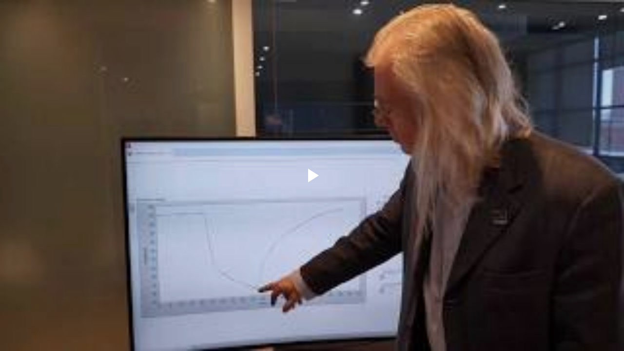

--- FILE ---
content_type: text/html; charset=UTF-8
request_url: https://www.blogger.com/video.g?token=AD6v5dyLaEH64VclADbLbyZGsKPIn__sVh42gezIsWAiyUtoRl7CbkKzqiolSLHkMSUBFJDctSY9qTXNSU4WZoW1cJuLGM7X0UvaHEZSyO89S45An99Z1TEPkPAxXTpLbFJZZu4q4vY
body_size: 961
content:
<!DOCTYPE HTML PUBLIC "-//W3C//DTD HTML 4.01//EN" "http://www.w3.org/TR/html4/strict.dtd"><html dir="ltr"><head><style type="text/css">
        body,
        .main,
        #videocontainer,
        .thumbnail-holder,
        .play-button {
          background: black;
          height: 100vh;
          margin: 0;
          overflow: hidden;
          position: absolute;
          width: 100%;
        }

        #videocontainer.type-BLOGGER_UPLOADED .thumbnail-holder {
          background-size: contain;
        }

        .thumbnail-holder {
          background-repeat: no-repeat;
          background-position: center;
          z-index: 10;
        }

        .play-button {
          background: url('https://www.gstatic.com/images/icons/material/system/1x/play_arrow_white_48dp.png') rgba(0,0,0,0.1) no-repeat center;
          cursor: pointer;
          display: block;
          z-index: 20;
        }
      </style>
<script type="text/javascript">
        var VIDEO_CONFIG = {"thumbnail":"https://i9.ytimg.com/vi_blogger/SUu-m_a3vSE/1.jpg?sqp=CMGd0csGGPDEAfqGspsBBgjAAhC0AQ&rs=AMzJL3n-6cdhb2hc7R3772QzwlDXt__F1Q","iframe_id":"BLOGGER-video-494bbe9bf6b7bd21-4095","allow_resize":false,"streams":[{"play_url":"https://rr1---sn-q4fzenek.googlevideo.com/videoplayback?expire=1769258817&ei=wU50aevUA8Wsir4P8p7v-Qs&ip=18.223.116.23&id=494bbe9bf6b7bd21&itag=18&source=blogger&xpc=Egho7Zf3LnoBAQ%3D%3D&cps=0&met=1769230017,&mh=8J&mm=31&mn=sn-q4fzenek&ms=au&mv=u&mvi=1&pl=22&rms=au,au&susc=bl&eaua=J4u3jgVranU&mime=video/mp4&vprv=1&rqh=1&dur=154.784&lmt=1582839833744355&mt=1769229096&sparams=expire,ei,ip,id,itag,source,xpc,susc,eaua,mime,vprv,rqh,dur,lmt&sig=AJEij0EwRQIgQ0F0jqkV1WYQC2eH8DTL1WCQAufoCU_p_ccHteJv0IYCIQC9PQyQ_1vR8F76bjm3yYzo6zfK3JtMe0tNVvPgWiD2qA%3D%3D&lsparams=cps,met,mh,mm,mn,ms,mv,mvi,pl,rms&lsig=APaTxxMwRAIgb1kx6iKzdbEQG8HFe3b2HD-OeNpFzzHx-N2mx8mBiowCIDlRV7HIxUy67hc2qu4vl33ywnF0XHoHlomR-BLl_YXk","format_id":18}]}
      </script></head>
<body><div class="main"><div id="videocontainer" class="type-BLOGGER_UPLOADED"><div class="thumbnail-holder"></div>
<div class="play-button"></div></div></div>
<script type="text/javascript" src="https://www.blogger.com/static/v1/jsbin/3245339219-video_compiled.js"></script>
</body></html>